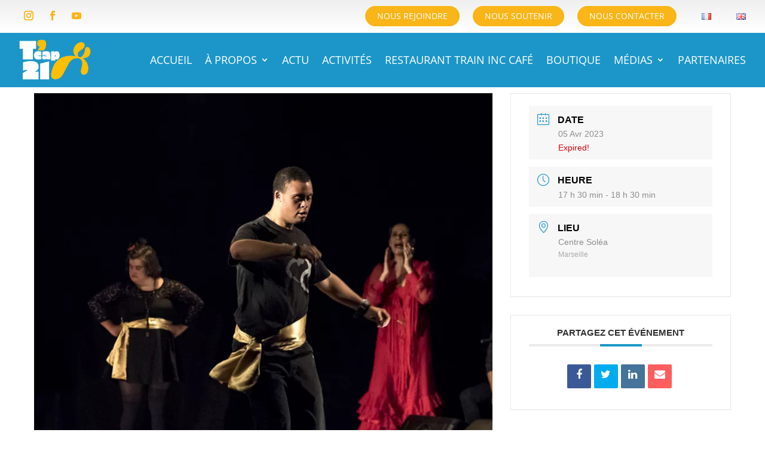

--- FILE ---
content_type: text/css
request_url: https://www.tcap21.fr/wp-content/et-cache/9043/et-core-unified-cpt-tb-6783-tb-7120-deferred-9043.min.css?ver=1767455735
body_size: 783
content:
div.et_pb_section.et_pb_section_1_tb_footer{background-image:linear-gradient(180deg,#ededed 0%,#ffffff 100%)!important}.et_pb_section_1_tb_footer{border-top-color:#FFCC00}.et_pb_row_1_tb_footer,body #page-container .et-db #et-boc .et-l .et_pb_row_1_tb_footer.et_pb_row,body.et_pb_pagebuilder_layout.single #page-container #et-boc .et-l .et_pb_row_1_tb_footer.et_pb_row,body.et_pb_pagebuilder_layout.single.et_full_width_page #page-container .et_pb_row_1_tb_footer.et_pb_row{width:90%;max-width:90%}.et_pb_text_0_tb_footer h3{text-transform:uppercase;font-size:28px;color:#FFCC00!important;text-align:center}.et_pb_sidebar_0_tb_footer.et_pb_widget_area,.et_pb_sidebar_0_tb_footer.et_pb_widget_area li,.et_pb_sidebar_0_tb_footer.et_pb_widget_area li:before,.et_pb_sidebar_0_tb_footer.et_pb_widget_area a{font-weight:700;text-transform:uppercase;color:#1c96c8!important;transition:color 300ms ease 0ms}.et_pb_sidebar_0_tb_footer.et_pb_widget_area:hover,.et_pb_sidebar_0_tb_footer.et_pb_widget_area li:hover,.et_pb_sidebar_0_tb_footer.et_pb_widget_area li:hover:before,.et_pb_sidebar_0_tb_footer.et_pb_widget_area a:hover{color:#fab518!important}.et_pb_text_1_tb_footer h3{text-transform:uppercase;font-size:28px;color:#1c96c8!important;text-align:center}.et_pb_image_0_tb_footer:hover,.et_pb_image_1_tb_footer:hover{transform:scaleX(1.02) scaleY(1.02)!important}.et_pb_image_0_tb_footer,.et_pb_image_0_tb_footer .et_pb_image_wrap,.et_pb_image_0_tb_footer .et_pb_image_wrap>.box-shadow-overlay,.et_pb_image_0_tb_footer .et_pb_image_wrap.et-box-shadow-no-overlay{transition:transform 300ms ease 0ms,box-shadow 300ms ease 0ms}.et_pb_image_0_tb_footer{text-align:center}.et_pb_text_2_tb_footer h3{font-size:30px;text-align:center}.et_pb_social_media_follow .et_pb_social_media_follow_network_0_tb_footer .icon:before,.et_pb_social_media_follow .et_pb_social_media_follow_network_1_tb_footer .icon:before,.et_pb_social_media_follow .et_pb_social_media_follow_network_2_tb_footer .icon:before{transition:color 300ms ease 0ms}.et_pb_social_media_follow .et_pb_social_media_follow_network_0_tb_footer.et_pb_social_icon:hover .icon:before,.et_pb_social_media_follow .et_pb_social_media_follow_network_1_tb_footer.et_pb_social_icon:hover .icon:before,.et_pb_social_media_follow .et_pb_social_media_follow_network_2_tb_footer.et_pb_social_icon:hover .icon:before{color:#EDEDED}ul.et_pb_social_media_follow_0_tb_footer{margin-top:10px!important}.et_pb_social_media_follow_0_tb_footer li a.icon:before{transition:color 300ms ease 0ms;font-size:22px;line-height:44px;height:44px;width:44px}.et_pb_social_media_follow_0_tb_footer li.et_pb_social_icon a.icon:before{color:#fab518}.et_pb_social_media_follow_0_tb_footer li.et_pb_social_icon a.icon:hover:before{color:#1c96c8}.et_pb_social_media_follow_0_tb_footer li a.icon{height:44px;width:44px}.et_pb_image_1_tb_footer{transition:transform 300ms ease 0ms;text-align:left;margin-left:0}.et_pb_section_2_tb_footer.et_pb_section{padding-top:0px;padding-bottom:0px}.et_pb_row_2_tb_footer{background-color:#1c96c8}.et_pb_row_2_tb_footer.et_pb_row{padding-top:15px!important;padding-bottom:15px!important;padding-top:15px;padding-bottom:15px}.et_pb_row_2_tb_footer,body #page-container .et-db #et-boc .et-l .et_pb_row_2_tb_footer.et_pb_row,body.et_pb_pagebuilder_layout.single #page-container #et-boc .et-l .et_pb_row_2_tb_footer.et_pb_row,body.et_pb_pagebuilder_layout.single.et_full_width_page #page-container .et_pb_row_2_tb_footer.et_pb_row{width:100%;max-width:100%}.et_pb_text_3_tb_footer.et_pb_text,.et_pb_text_3_tb_footer.et_pb_text a:hover{color:#FFFFFF!important}.et_pb_text_3_tb_footer.et_pb_text a{color:#fab518!important;transition:color 300ms ease 0ms}.et_pb_social_media_follow_network_0_tb_footer a.icon,.et_pb_social_media_follow_network_1_tb_footer a.icon,.et_pb_social_media_follow_network_2_tb_footer a.icon{background-color:#1C96C8!important}@media only screen and (min-width:981px){.et_pb_image_1_tb_footer{width:250px}}@media only screen and (max-width:980px){.et_pb_section_1_tb_footer{border-top-color:#FFCC00}.et_pb_image_0_tb_footer .et_pb_image_wrap img,.et_pb_image_1_tb_footer .et_pb_image_wrap img{width:auto}.et_pb_image_1_tb_footer{width:250px}}@media only screen and (max-width:767px){.et_pb_section_1_tb_footer{border-top-color:#FFCC00}.et_pb_image_0_tb_footer .et_pb_image_wrap img,.et_pb_image_1_tb_footer .et_pb_image_wrap img{width:auto}.et_pb_image_1_tb_footer{width:230px;text-align:center;margin-left:auto;margin-right:auto}}